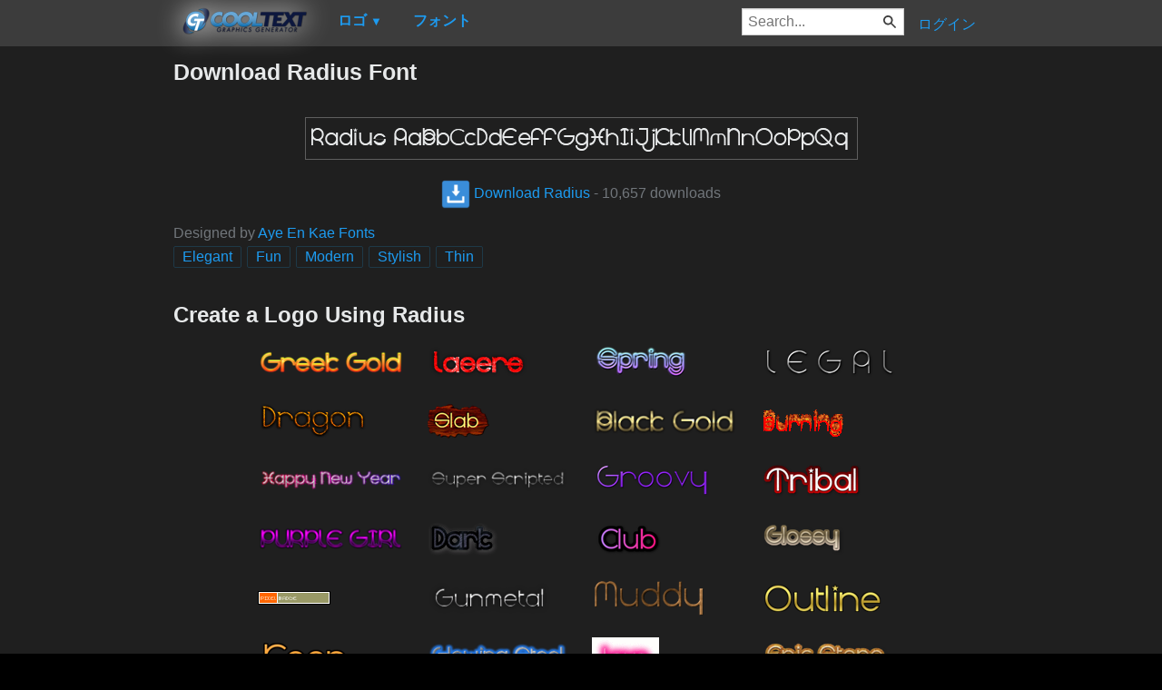

--- FILE ---
content_type: text/html; charset=utf-8
request_url: https://ja.cooltext.com/Download-Font-Radius
body_size: 41620
content:
<!DOCTYPE html>
<html lang="ja-JP">
<head>
    <title>Download Radius Font</title>
    <meta name="viewport" content="width=device-width, initial-scale=1" />
    <link rel="stylesheet" href="https://ct.mob0.com/style.54.css" />    
    <meta property="og:url" content="https://ja.cooltext.com/Download-Font-Radius" />
    <meta property="og:title" content="Download Radius Font" />
    <meta property="og:image" content="https://ct.mob0.com/Fonts/CharacterMap/radius.png" />
    <meta property="og:description" content="Download the Radius font for free or use it to generate a fancy logo using the custom graphics generator." />
    <meta property="og:type" content="website" />

    <meta name="keywords" content="Radius,Elegant,Fun,Modern,Stylish,Thin,Font Download,Free Font" />

    <script async src="//pagead2.googlesyndication.com/pagead/js/adsbygoogle.js"></script>
    <script>
        (adsbygoogle = window.adsbygoogle || []).push({
            google_ad_client: "ca-pub-8751921752358817",
            enable_page_level_ads: true
        });
    </script>
    <link rel="manifest" href="/manifest.json" />
</head>
<body>
    <table class="Main">
        
    <tr>
        <td class="Left Header"></td>
        <td id="Menu" class="Header">
                <a href="/" style="padding:0px"><img src="https://ct.mob0.com/Small-Logo.png" width="163" height="35" alt="Cool Text Graphics Generator" /></a>
    <div id="Popup" class="Submenu Popup"> </div>
    <ul class="MenuItem">
        <li>
            <a href="/Logos"><b>ロゴ</b> <small>▼</small></a>
            <div class="Submenu LogoGallerySmall">
<a href="/Logo-Design-Fun" onmouseover="Tip(event, this, '1009848424.png')" class="LogoLink" ><img src="https://ct.mob0.com/Logo/Fun.png" alt="Fun Logo Style" /></a><a href="/Logo-Design-Club" onmouseover="Tip(event, this, '832337804.png')" class="LogoLink" ><img src="https://ct.mob0.com/Logo/Club.png" alt="Club Logo Style" /></a><a href="/Logo-Design-Skate" onmouseover="Tip(event, this, '780833150.png')" class="LogoLink" ><img src="https://ct.mob0.com/Logo/Skate.png" alt="Skate Logo Style" /></a><a href="/Logo-Design-Tribal" onmouseover="Tip(event, this, '2975689126.png')" class="LogoLink" ><img src="https://ct.mob0.com/Logo/Tribal.png" alt="Tribal Logo Style" /></a><a href="/Logo-Design-Greek-Gold" onmouseover="Tip(event, this, '4112421173.png')" class="LogoLink" ><img src="https://ct.mob0.com/Logo/Greek-Gold.png" alt="Greek Gold Logo Style" /></a><a href="/Logo-Design-Conan" onmouseover="Tip(event, this, '4623636111.png')" class="LogoLink" ><img src="https://ct.mob0.com/Logo/Conan.png" alt="Conan Logo Style" /></a><a href="/Logo-Design-Burning" onmouseover="Tip(event, this, '4.gif')" class="LogoLink" ><img src="https://ct.mob0.com/Logo/Burning.gif" alt="Burning Logo Style" /></a><a href="/Logo-Design-Slab" onmouseover="Tip(event, this, '17.png')" class="LogoLink" ><img src="https://ct.mob0.com/Logo/Slab.png" alt="Slab Logo Style" /></a><a href="/Logo-Design-Plain" onmouseover="Tip(event, this, '4112952183.png')" class="LogoLink" ><img src="https://ct.mob0.com/Logo/Plain.png" alt="Plain Logo Style" /></a><a href="/Logo-Design-Animated-Glow" onmouseover="Tip(event, this, '26.gif')" class="LogoLink" ><img src="https://ct.mob0.com/Logo/Animated-Glow.gif" alt="Animated Glow Logo Style" /></a><a href="/Logo-Design-Sugar" onmouseover="Tip(event, this, '1783669883.png')" class="LogoLink" ><img src="https://ct.mob0.com/Logo/Sugar.png" alt="Sugar Logo Style" /></a><a href="/Logo-Design-Love" onmouseover="Tip(event, this, '819721038.gif')" class="LogoLink" ><img src="https://ct.mob0.com/Logo/Love.gif" alt="Love Logo Style" /></a><a href="/Logo-Design-Comic" onmouseover="Tip(event, this, '9.png')" class="LogoLink" ><img src="https://ct.mob0.com/Logo/Comic.png" alt="Comic Logo Style" /></a><a href="/Logo-Design-Flaming" onmouseover="Tip(event, this, '1169711118.gif')" class="LogoLink" ><img src="https://ct.mob0.com/Logo/Flaming.gif" alt="Flaming Logo Style" /></a><a href="/Logo-Design-Spaced-Out" onmouseover="Tip(event, this, '2655376160.png')" class="LogoLink" ><img src="https://ct.mob0.com/Logo/Spaced-Out.png" alt="Spaced Out Logo Style" /></a><a href="/Logo-Design-Dark-Magic" onmouseover="Tip(event, this, '2975674466.png')" class="LogoLink" ><img src="https://ct.mob0.com/Logo/Dark-Magic.png" alt="Dark Magic Logo Style" /></a><a href="/Logo-Design-Alien-Glow" onmouseover="Tip(event, this, '1.png')" class="LogoLink" ><img src="https://ct.mob0.com/Logo/Alien-Glow.png" alt="Alien Glow Logo Style" /></a><a href="/Logo-Design-Easy" onmouseover="Tip(event, this, '791030843.png')" class="LogoLink" ><img src="https://ct.mob0.com/Logo/Easy.png" alt="Easy Logo Style" /></a><a href="/Logo-Design-Neon" onmouseover="Tip(event, this, '18.png')" class="LogoLink" ><img src="https://ct.mob0.com/Logo/Neon.png" alt="Neon Logo Style" /></a><a href="/Logo-Design-TROY" onmouseover="Tip(event, this, '4623632030.png')" class="LogoLink" ><img src="https://ct.mob0.com/Logo/TROY.png" alt="TROY Logo Style" /></a><a href="/Logo-Design-Gelatin" onmouseover="Tip(event, this, '4516518098.png')" class="LogoLink" ><img src="https://ct.mob0.com/Logo/Gelatin.png" alt="Gelatin Logo Style" /></a><a href="/Logo-Design-Legal" onmouseover="Tip(event, this, '732429307.png')" class="LogoLink" ><img src="https://ct.mob0.com/Logo/Legal.png" alt="Legal Logo Style" /></a><a href="/Logo-Design-Starburst" onmouseover="Tip(event, this, '22.png')" class="LogoLink" ><img src="https://ct.mob0.com/Logo/Starburst.png" alt="Starburst Logo Style" /></a><a href="/Logo-Design-Keen" onmouseover="Tip(event, this, '758279718.png')" class="LogoLink" ><img src="https://ct.mob0.com/Logo/Keen.png" alt="Keen Logo Style" /></a><a href="/Logo-Design-Fire" onmouseover="Tip(event, this, '13.png')" class="LogoLink" ><img src="https://ct.mob0.com/Logo/Fire.png" alt="Fire Logo Style" /></a><a href="/Logo-Design-Plastic" onmouseover="Tip(event, this, '42.png')" class="LogoLink" ><img src="https://ct.mob0.com/Logo/Plastic.png" alt="Plastic Logo Style" /></a><a href="/Logo-Design-Astroman" onmouseover="Tip(event, this, '4112238638.png')" class="LogoLink" ><img src="https://ct.mob0.com/Logo/Astroman.png" alt="Astroman Logo Style" /></a><a href="/Logo-Design-Spring" onmouseover="Tip(event, this, '759902224.png')" class="LogoLink" ><img src="https://ct.mob0.com/Logo/Spring.png" alt="Spring Logo Style" /></a><a href="/Logo-Design-Groovy" onmouseover="Tip(event, this, '789574607.png')" class="LogoLink" ><img src="https://ct.mob0.com/Logo/Groovy.png" alt="Groovy Logo Style" /></a><a href="/Logo-Design-Achilles" onmouseover="Tip(event, this, '4623046021.png')" class="LogoLink" ><img src="https://ct.mob0.com/Logo/Achilles.png" alt="Achilles Logo Style" /></a><a href="/Logo-Design-Grinch" onmouseover="Tip(event, this, '1516206867.png')" class="LogoLink" ><img src="https://ct.mob0.com/Logo/Grinch.png" alt="Grinch Logo Style" /></a><a href="/Logo-Design-Miami" onmouseover="Tip(event, this, '2854656927.png')" class="LogoLink" ><img src="https://ct.mob0.com/Logo/Miami.png" alt="Miami Logo Style" /></a><a href="/Logo-Design-Particle" onmouseover="Tip(event, this, '39.png')" class="LogoLink" ><img src="https://ct.mob0.com/Logo/Particle.png" alt="Particle Logo Style" /></a><a href="/Logo-Design-Embossed" onmouseover="Tip(event, this, '31.png')" class="LogoLink" ><img src="https://ct.mob0.com/Logo/Embossed.png" alt="Embossed Logo Style" /></a><a href="/Logo-Design-Supernova" onmouseover="Tip(event, this, '2650967346.png')" class="LogoLink" ><img src="https://ct.mob0.com/Logo/Supernova.png" alt="Supernova Logo Style" /></a><a href="/Logo-Design-Frosty" onmouseover="Tip(event, this, '36.png')" class="LogoLink" ><img src="https://ct.mob0.com/Logo/Frosty.png" alt="Frosty Logo Style" /></a><a href="/Logo-Design-Sword" onmouseover="Tip(event, this, '2172004512.png')" class="LogoLink" ><img src="https://ct.mob0.com/Logo/Sword.png" alt="Sword Logo Style" /></a><a href="/Logo-Design-Simple" onmouseover="Tip(event, this, '21.png')" class="LogoLink" ><img src="https://ct.mob0.com/Logo/Simple.png" alt="Simple Logo Style" /></a><a href="/Logo-Design-Sushi" onmouseover="Tip(event, this, '830446526.png')" class="LogoLink" ><img src="https://ct.mob0.com/Logo/Sushi.png" alt="Sushi Logo Style" /></a><a href="/Logo-Design-Rage" onmouseover="Tip(event, this, '749791093.png')" class="LogoLink" ><img src="https://ct.mob0.com/Logo/Rage.png" alt="Rage Logo Style" /></a><a href="/Logo-Design-Chick-Flick" onmouseover="Tip(event, this, '622063540.png')" class="LogoLink" ><img src="https://ct.mob0.com/Logo/Chick-Flick.png" alt="Chick Flick Logo Style" /></a><a href="/Logo-Design-Super-Scripted" onmouseover="Tip(event, this, '732447945.png')" class="LogoLink" ><img src="https://ct.mob0.com/Logo/Super-Scripted.png" alt="Super Scripted Logo Style" /></a><a href="/Logo-Design-Muddy" onmouseover="Tip(event, this, '615608693.png')" class="LogoLink" ><img src="https://ct.mob0.com/Logo/Muddy.png" alt="Muddy Logo Style" /></a><a href="/Logo-Design-Gold-Bar" onmouseover="Tip(event, this, '757794054.png')" class="LogoLink" ><img src="https://ct.mob0.com/Logo/Gold-Bar.png" alt="Gold Bar Logo Style" /></a><a href="/Logo-Design-Studio-54" onmouseover="Tip(event, this, '732453157.png')" class="LogoLink" ><img src="https://ct.mob0.com/Logo/Studio-54.png" alt="Studio 54 Logo Style" /></a><a href="/Logo-Design-Romance" onmouseover="Tip(event, this, '4112260450.png')" class="LogoLink" ><img src="https://ct.mob0.com/Logo/Romance.png" alt="Romance Logo Style" /></a><a href="/Logo-Design-Snowman" onmouseover="Tip(event, this, '615569527.png')" class="LogoLink" ><img src="https://ct.mob0.com/Logo/Snowman.png" alt="Snowman Logo Style" /></a><a href="/Logo-Design-Cupid" onmouseover="Tip(event, this, '622058564.png')" class="LogoLink" ><img src="https://ct.mob0.com/Logo/Cupid.png" alt="Cupid Logo Style" /></a><a href="/Logo-Design-Merry-Christmas" onmouseover="Tip(event, this, '2222568262.png')" class="LogoLink" ><img src="https://ct.mob0.com/Logo/Merry-Christmas.png" alt="Merry Christmas Logo Style" /></a><a href="/Logo-Design-Pixel-Badge" onmouseover="Tip(event, this, '32.gif')" class="LogoLink" ><img src="https://ct.mob0.com/Logo/Pixel-Badge.gif" alt="Pixel Badge Logo Style" /></a><a href="/Logo-Design-Water" onmouseover="Tip(event, this, '830469381.png')" class="LogoLink" ><img src="https://ct.mob0.com/Logo/Water.png" alt="Water Logo Style" /></a><a href="/Logo-Design-Glowing-Steel" onmouseover="Tip(event, this, '15.png')" class="LogoLink" ><img src="https://ct.mob0.com/Logo/Glowing-Steel.png" alt="Glowing Steel Logo Style" /></a><a href="/Logo-Design-Ballerina" onmouseover="Tip(event, this, '4624104889.png')" class="LogoLink" ><img src="https://ct.mob0.com/Logo/Ballerina.png" alt="Ballerina Logo Style" /></a><a href="/Logo-Design-Galactica" onmouseover="Tip(event, this, '599808801.png')" class="LogoLink" ><img src="https://ct.mob0.com/Logo/Galactica.png" alt="Galactica Logo Style" /></a><a href="/Logo-Design-Chrome-One" onmouseover="Tip(event, this, '7.png')" class="LogoLink" ><img src="https://ct.mob0.com/Logo/Chrome-One.png" alt="Chrome One Logo Style" /></a><a href="/Logo-Design-Black-Gold" onmouseover="Tip(event, this, '4516496663.png')" class="LogoLink" ><img src="https://ct.mob0.com/Logo/Black-Gold.png" alt="Black Gold Logo Style" /></a><a href="/Logo-Design-Bad-Acid" onmouseover="Tip(event, this, '732450628.png')" class="LogoLink" ><img src="https://ct.mob0.com/Logo/Bad-Acid.png" alt="Bad Acid Logo Style" /></a><a href="/Logo-Design-Glitter" onmouseover="Tip(event, this, '44.gif')" class="LogoLink" ><img src="https://ct.mob0.com/Logo/Glitter.gif" alt="Glitter Logo Style" /></a><a href="/Logo-Design-Tie-Dyed" onmouseover="Tip(event, this, '612444173.png')" class="LogoLink" ><img src="https://ct.mob0.com/Logo/Tie-Dyed.png" alt="Tie Dyed Logo Style" /></a><a href="/Logo-Design-White" onmouseover="Tip(event, this, '732438332.png')" class="LogoLink" ><img src="https://ct.mob0.com/Logo/White.png" alt="White Logo Style" /></a><a href="/Logo-Design-Dark" onmouseover="Tip(event, this, '830474754.png')" class="LogoLink" ><img src="https://ct.mob0.com/Logo/Dark.png" alt="Dark Logo Style" /></a><a href="/Logo-Design-Tesla" onmouseover="Tip(event, this, '4113131447.png')" class="LogoLink" ><img src="https://ct.mob0.com/Logo/Tesla.png" alt="Tesla Logo Style" /></a><a href="/Logo-Design-Glossy" onmouseover="Tip(event, this, '30.png')" class="LogoLink" ><img src="https://ct.mob0.com/Logo/Glossy.png" alt="Glossy Logo Style" /></a><a href="/Logo-Design-Tough" onmouseover="Tip(event, this, '758282876.png')" class="LogoLink" ><img src="https://ct.mob0.com/Logo/Tough.png" alt="Tough Logo Style" /></a>            </div>
        </li>
    </ul>
    <ul class="MenuItem">
        <li>
            <a href="/Fonts"><b>フォント</b></a>
            
        </li>
    </ul>
        <a class="RightMenu" href="/Login">ログイン</a>

    <form action="/Search" id="SearchForm">
        <div style="display:inline; float:right" >
            <input id="search" type="search" name="Query" placeholder="Search..." value="" />
        </div>
    </form>
        </td>
        <td class="Right Header"></td>
    </tr>
    <tr valign="top">
        <td class="Left">
            

<div style="position:fixed">
    <script async src="//pagead2.googlesyndication.com/pagead/js/adsbygoogle.js"></script>
    <ins class="adsbygoogle"
         style="display:inline-block;width:160px;height:600px"
         data-ad-client="ca-pub-8751921752358817"
         data-ad-slot="0004057858"></ins>
    <script>
        (adsbygoogle = window.adsbygoogle || []).push({});
    </script>
</div>
<div style="width:160px;">&nbsp;</div>

        </td>
        <td class="Center" >
            

<h1>Download Radius Font</h1>
<br />
    <center>
        <a href="https://fonts.cooltext.com/Downloader.aspx?ID=297"><img src="https://ct.mob0.com/Fonts/Light/radius.png" alt="Radius Example" onmouseover="Tip(event, this, '../Fonts/CharacterMap/radius.png')" /></a>
    </center>
    <br />
    <center>
        
        <a href="https://fonts.cooltext.com/Downloader.aspx?ID=297" title="Download Radius"><img src="https://ct.mob0.com/share/download.png" class="squareIcon" /> Download Radius</a>
        - 10,657 downloads
    </center>
<br />
    Designed by <a href="Fonts-Aye-En-Kae-Fonts" >Aye En Kae Fonts</a> 
<br />


    <a href="/Fonts-Elegant" class="tag" title="Browse Elegant Fonts">Elegant</a> 
    <a href="/Fonts-Fun" class="tag" title="Browse Fun Fonts">Fun</a> 
    <a href="/Fonts-Modern" class="tag" title="Browse Modern Fonts">Modern</a> 
    <a href="/Fonts-Stylish" class="tag" title="Browse Stylish Fonts">Stylish</a> 
    <a href="/Fonts-Thin" class="tag" title="Browse Thin Fonts">Thin</a> 

<!-- Load character maps first -->
<img src="https://ct.mob0.com/Fonts/CharacterMap/Light/radius.png" alt="Radius Example" style="display:none;" />
<img src="https://ct.mob0.com/Fonts/CharacterMap/Light/radius-Character-Map.png" alt="Radius Character Map" style="display:none;" />
<br />
<br />
<h2>Create a Logo Using Radius</h2>
<div class="LogoGallery">
    <div><a href="/Logo-Design-Greek-Gold?Font=297" onmouseover="Tip(event, this, '../Fonts/LogoPreviews/Radius/Radius-Font-Preview-Greek-Gold-Logo.png')" class="LogoLink"><img src="https://ct.mob0.com/Fonts/LogoPreviews/Radius/small/Radius-Font-Preview-Greek-Gold-Logo.png" alt="Greek Gold Logo Style" /></a></div>
    <div><a href="/Logo-Design-Lasers?Font=297" onmouseover="Tip(event, this, '../Fonts/LogoPreviews/Radius/Radius-Font-Preview-Lasers-Logo.png')" class="LogoLink"><img src="https://ct.mob0.com/Fonts/LogoPreviews/Radius/small/Radius-Font-Preview-Lasers-Logo.png" alt="Lasers Logo Style" /></a></div>
    <div><a href="/Logo-Design-Spring?Font=297" onmouseover="Tip(event, this, '../Fonts/LogoPreviews/Radius/Radius-Font-Preview-Spring-Logo.png')" class="LogoLink"><img src="https://ct.mob0.com/Fonts/LogoPreviews/Radius/small/Radius-Font-Preview-Spring-Logo.png" alt="Spring Logo Style" /></a></div>
    <div><a href="/Logo-Design-Legal?Font=297" onmouseover="Tip(event, this, '../Fonts/LogoPreviews/Radius/Radius-Font-Preview-Legal-Logo.png')" class="LogoLink"><img src="https://ct.mob0.com/Fonts/LogoPreviews/Radius/small/Radius-Font-Preview-Legal-Logo.png" alt="Legal Logo Style" /></a></div>
    <div><a href="/Logo-Design-Dragon?Font=297" onmouseover="Tip(event, this, '../Fonts/LogoPreviews/Radius/Radius-Font-Preview-Dragon-Logo.png')" class="LogoLink"><img src="https://ct.mob0.com/Fonts/LogoPreviews/Radius/small/Radius-Font-Preview-Dragon-Logo.png" alt="Dragon Logo Style" /></a></div>
    <div><a href="/Logo-Design-Slab?Font=297" onmouseover="Tip(event, this, '../Fonts/LogoPreviews/Radius/Radius-Font-Preview-Slab-Logo.png')" class="LogoLink"><img src="https://ct.mob0.com/Fonts/LogoPreviews/Radius/small/Radius-Font-Preview-Slab-Logo.png" alt="Slab Logo Style" /></a></div>
    <div><a href="/Logo-Design-Black-Gold?Font=297" onmouseover="Tip(event, this, '../Fonts/LogoPreviews/Radius/Radius-Font-Preview-Black-Gold-Logo.png')" class="LogoLink"><img src="https://ct.mob0.com/Fonts/LogoPreviews/Radius/small/Radius-Font-Preview-Black-Gold-Logo.png" alt="Black Gold Logo Style" /></a></div>
    <div><a href="/Logo-Design-Burning?Font=297" onmouseover="Tip(event, this, '../Fonts/LogoPreviews/Radius/Radius-Font-Preview-Burning-Logo.gif')" class="LogoLink"><img src="https://ct.mob0.com/Fonts/LogoPreviews/Radius/small/Radius-Font-Preview-Burning-Logo.gif" alt="Burning Logo Style" /></a></div>
    <div><a href="/Logo-Design-Happy-New-Year?Font=297" onmouseover="Tip(event, this, '../Fonts/LogoPreviews/Radius/Radius-Font-Preview-Happy-New-Year-Logo.png')" class="LogoLink"><img src="https://ct.mob0.com/Fonts/LogoPreviews/Radius/small/Radius-Font-Preview-Happy-New-Year-Logo.png" alt="Happy New Year Logo Style" /></a></div>
    <div><a href="/Logo-Design-Super-Scripted?Font=297" onmouseover="Tip(event, this, '../Fonts/LogoPreviews/Radius/Radius-Font-Preview-Super-Scripted-Logo.png')" class="LogoLink"><img src="https://ct.mob0.com/Fonts/LogoPreviews/Radius/small/Radius-Font-Preview-Super-Scripted-Logo.png" alt="Super Scripted Logo Style" /></a></div>
    <div><a href="/Logo-Design-Groovy?Font=297" onmouseover="Tip(event, this, '../Fonts/LogoPreviews/Radius/Radius-Font-Preview-Groovy-Logo.png')" class="LogoLink"><img src="https://ct.mob0.com/Fonts/LogoPreviews/Radius/small/Radius-Font-Preview-Groovy-Logo.png" alt="Groovy Logo Style" /></a></div>
    <div><a href="/Logo-Design-Tribal?Font=297" onmouseover="Tip(event, this, '../Fonts/LogoPreviews/Radius/Radius-Font-Preview-Tribal-Logo.png')" class="LogoLink"><img src="https://ct.mob0.com/Fonts/LogoPreviews/Radius/small/Radius-Font-Preview-Tribal-Logo.png" alt="Tribal Logo Style" /></a></div>
    <div><a href="/Logo-Design-PURPLE-GIRL?Font=297" onmouseover="Tip(event, this, '../Fonts/LogoPreviews/Radius/Radius-Font-Preview-PURPLE-GIRL-Logo.png')" class="LogoLink"><img src="https://ct.mob0.com/Fonts/LogoPreviews/Radius/small/Radius-Font-Preview-PURPLE-GIRL-Logo.png" alt="PURPLE GIRL Logo Style" /></a></div>
    <div><a href="/Logo-Design-Dark?Font=297" onmouseover="Tip(event, this, '../Fonts/LogoPreviews/Radius/Radius-Font-Preview-Dark-Logo.png')" class="LogoLink"><img src="https://ct.mob0.com/Fonts/LogoPreviews/Radius/small/Radius-Font-Preview-Dark-Logo.png" alt="Dark Logo Style" /></a></div>
    <div><a href="/Logo-Design-Club?Font=297" onmouseover="Tip(event, this, '../Fonts/LogoPreviews/Radius/Radius-Font-Preview-Club-Logo.png')" class="LogoLink"><img src="https://ct.mob0.com/Fonts/LogoPreviews/Radius/small/Radius-Font-Preview-Club-Logo.png" alt="Club Logo Style" /></a></div>
    <div><a href="/Logo-Design-Glossy?Font=297" onmouseover="Tip(event, this, '../Fonts/LogoPreviews/Radius/Radius-Font-Preview-Glossy-Logo.png')" class="LogoLink"><img src="https://ct.mob0.com/Fonts/LogoPreviews/Radius/small/Radius-Font-Preview-Glossy-Logo.png" alt="Glossy Logo Style" /></a></div>
    <div><a href="/Logo-Design-Pixel-Badge?Font=297" onmouseover="Tip(event, this, '../Fonts/LogoPreviews/Radius/Radius-Font-Preview-Pixel-Badge-Logo.gif')" class="LogoLink"><img src="https://ct.mob0.com/Fonts/LogoPreviews/Radius/small/Radius-Font-Preview-Pixel-Badge-Logo.gif" alt="Pixel Badge Logo Style" /></a></div>
    <div><a href="/Logo-Design-Gunmetal?Font=297" onmouseover="Tip(event, this, '../Fonts/LogoPreviews/Radius/Radius-Font-Preview-Gunmetal-Logo.png')" class="LogoLink"><img src="https://ct.mob0.com/Fonts/LogoPreviews/Radius/small/Radius-Font-Preview-Gunmetal-Logo.png" alt="Gunmetal Logo Style" /></a></div>
    <div><a href="/Logo-Design-Muddy?Font=297" onmouseover="Tip(event, this, '../Fonts/LogoPreviews/Radius/Radius-Font-Preview-Muddy-Logo.png')" class="LogoLink"><img src="https://ct.mob0.com/Fonts/LogoPreviews/Radius/small/Radius-Font-Preview-Muddy-Logo.png" alt="Muddy Logo Style" /></a></div>
    <div><a href="/Logo-Design-Outline?Font=297" onmouseover="Tip(event, this, '../Fonts/LogoPreviews/Radius/Radius-Font-Preview-Outline-Logo.png')" class="LogoLink"><img src="https://ct.mob0.com/Fonts/LogoPreviews/Radius/small/Radius-Font-Preview-Outline-Logo.png" alt="Outline Logo Style" /></a></div>
    <div><a href="/Logo-Design-Keen?Font=297" onmouseover="Tip(event, this, '../Fonts/LogoPreviews/Radius/Radius-Font-Preview-Keen-Logo.png')" class="LogoLink"><img src="https://ct.mob0.com/Fonts/LogoPreviews/Radius/small/Radius-Font-Preview-Keen-Logo.png" alt="Keen Logo Style" /></a></div>
    <div><a href="/Logo-Design-Glowing-Steel?Font=297" onmouseover="Tip(event, this, '../Fonts/LogoPreviews/Radius/Radius-Font-Preview-Glowing-Steel-Logo.png')" class="LogoLink"><img src="https://ct.mob0.com/Fonts/LogoPreviews/Radius/small/Radius-Font-Preview-Glowing-Steel-Logo.png" alt="Glowing Steel Logo Style" /></a></div>
    <div><a href="/Logo-Design-Love?Font=297" onmouseover="Tip(event, this, '../Fonts/LogoPreviews/Radius/Radius-Font-Preview-Love-Logo.gif')" class="LogoLink"><img src="https://ct.mob0.com/Fonts/LogoPreviews/Radius/small/Radius-Font-Preview-Love-Logo.gif" alt="Love Logo Style" /></a></div>
    <div><a href="/Logo-Design-Epic-Stone?Font=297" onmouseover="Tip(event, this, '../Fonts/LogoPreviews/Radius/Radius-Font-Preview-Epic-Stone-Logo.png')" class="LogoLink"><img src="https://ct.mob0.com/Fonts/LogoPreviews/Radius/small/Radius-Font-Preview-Epic-Stone-Logo.png" alt="Epic Stone Logo Style" /></a></div>
    <div><a href="/Logo-Design-Fire?Font=297" onmouseover="Tip(event, this, '../Fonts/LogoPreviews/Radius/Radius-Font-Preview-Fire-Logo.png')" class="LogoLink"><img src="https://ct.mob0.com/Fonts/LogoPreviews/Radius/small/Radius-Font-Preview-Fire-Logo.png" alt="Fire Logo Style" /></a></div>
    <div><a href="/Logo-Design-Neron?Font=297" onmouseover="Tip(event, this, '../Fonts/LogoPreviews/Radius/Radius-Font-Preview-Neron-Logo.png')" class="LogoLink"><img src="https://ct.mob0.com/Fonts/LogoPreviews/Radius/small/Radius-Font-Preview-Neron-Logo.png" alt="Neron Logo Style" /></a></div>
    <div><a href="/Logo-Design-Chrome-One?Font=297" onmouseover="Tip(event, this, '../Fonts/LogoPreviews/Radius/Radius-Font-Preview-Chrome-One-Logo.png')" class="LogoLink"><img src="https://ct.mob0.com/Fonts/LogoPreviews/Radius/small/Radius-Font-Preview-Chrome-One-Logo.png" alt="Chrome One Logo Style" /></a></div>
    <div><a href="/Logo-Design-3D-Outline-Gradient?Font=297" onmouseover="Tip(event, this, '../Fonts/LogoPreviews/Radius/Radius-Font-Preview-3D-Outline-Gradient-Logo.png')" class="LogoLink"><img src="https://ct.mob0.com/Fonts/LogoPreviews/Radius/small/Radius-Font-Preview-3D-Outline-Gradient-Logo.png" alt="3D Outline Gradient Logo Style" /></a></div>
    <div><a href="/Logo-Design-Merry-Christmas?Font=297" onmouseover="Tip(event, this, '../Fonts/LogoPreviews/Radius/Radius-Font-Preview-Merry-Christmas-Logo.png')" class="LogoLink"><img src="https://ct.mob0.com/Fonts/LogoPreviews/Radius/small/Radius-Font-Preview-Merry-Christmas-Logo.png" alt="Merry Christmas Logo Style" /></a></div>
    <div><a href="/Logo-Design-Supernova?Font=297" onmouseover="Tip(event, this, '../Fonts/LogoPreviews/Radius/Radius-Font-Preview-Supernova-Logo.png')" class="LogoLink"><img src="https://ct.mob0.com/Fonts/LogoPreviews/Radius/small/Radius-Font-Preview-Supernova-Logo.png" alt="Supernova Logo Style" /></a></div>
    <div><a href="/Logo-Design-Blinkie?Font=297" onmouseover="Tip(event, this, '../Fonts/LogoPreviews/Radius/Radius-Font-Preview-Blinkie-Logo.gif')" class="LogoLink"><img src="https://ct.mob0.com/Fonts/LogoPreviews/Radius/small/Radius-Font-Preview-Blinkie-Logo.gif" alt="Blinkie Logo Style" /></a></div>
    <div><a href="/Logo-Design-Sushi?Font=297" onmouseover="Tip(event, this, '../Fonts/LogoPreviews/Radius/Radius-Font-Preview-Sushi-Logo.png')" class="LogoLink"><img src="https://ct.mob0.com/Fonts/LogoPreviews/Radius/small/Radius-Font-Preview-Sushi-Logo.png" alt="Sushi Logo Style" /></a></div>
    <div><a href="/Logo-Design-Fantasy?Font=297" onmouseover="Tip(event, this, '../Fonts/LogoPreviews/Radius/Radius-Font-Preview-Fantasy-Logo.png')" class="LogoLink"><img src="https://ct.mob0.com/Fonts/LogoPreviews/Radius/small/Radius-Font-Preview-Fantasy-Logo.png" alt="Fantasy Logo Style" /></a></div>
    <div><a href="/Logo-Design-Particle?Font=297" onmouseover="Tip(event, this, '../Fonts/LogoPreviews/Radius/Radius-Font-Preview-Particle-Logo.png')" class="LogoLink"><img src="https://ct.mob0.com/Fonts/LogoPreviews/Radius/small/Radius-Font-Preview-Particle-Logo.png" alt="Particle Logo Style" /></a></div>
    <div><a href="/Logo-Design-Tough?Font=297" onmouseover="Tip(event, this, '../Fonts/LogoPreviews/Radius/Radius-Font-Preview-Tough-Logo.png')" class="LogoLink"><img src="https://ct.mob0.com/Fonts/LogoPreviews/Radius/small/Radius-Font-Preview-Tough-Logo.png" alt="Tough Logo Style" /></a></div>
    <div><a href="/Logo-Design-DEEJAY?Font=297" onmouseover="Tip(event, this, '../Fonts/LogoPreviews/Radius/Radius-Font-Preview-DEEJAY-Logo.png')" class="LogoLink"><img src="https://ct.mob0.com/Fonts/LogoPreviews/Radius/small/Radius-Font-Preview-DEEJAY-Logo.png" alt="DEEJAY Logo Style" /></a></div>
    <div><a href="/Logo-Design-Easy?Font=297" onmouseover="Tip(event, this, '../Fonts/LogoPreviews/Radius/Radius-Font-Preview-Easy-Logo.png')" class="LogoLink"><img src="https://ct.mob0.com/Fonts/LogoPreviews/Radius/small/Radius-Font-Preview-Easy-Logo.png" alt="Easy Logo Style" /></a></div>
    <div><a href="/Logo-Design-Neon?Font=297" onmouseover="Tip(event, this, '../Fonts/LogoPreviews/Radius/Radius-Font-Preview-Neon-Logo.png')" class="LogoLink"><img src="https://ct.mob0.com/Fonts/LogoPreviews/Radius/small/Radius-Font-Preview-Neon-Logo.png" alt="Neon Logo Style" /></a></div>
    <div><a href="/Logo-Design-Water?Font=297" onmouseover="Tip(event, this, '../Fonts/LogoPreviews/Radius/Radius-Font-Preview-Water-Logo.png')" class="LogoLink"><img src="https://ct.mob0.com/Fonts/LogoPreviews/Radius/small/Radius-Font-Preview-Water-Logo.png" alt="Water Logo Style" /></a></div>
    <div><a href="/Logo-Design-House-Arryn?Font=297" onmouseover="Tip(event, this, '../Fonts/LogoPreviews/Radius/Radius-Font-Preview-House-Arryn-Logo.png')" class="LogoLink"><img src="https://ct.mob0.com/Fonts/LogoPreviews/Radius/small/Radius-Font-Preview-House-Arryn-Logo.png" alt="House Arryn Logo Style" /></a></div>
    <div><a href="/Logo-Design-Chick-Flick?Font=297" onmouseover="Tip(event, this, '../Fonts/LogoPreviews/Radius/Radius-Font-Preview-Chick-Flick-Logo.png')" class="LogoLink"><img src="https://ct.mob0.com/Fonts/LogoPreviews/Radius/small/Radius-Font-Preview-Chick-Flick-Logo.png" alt="Chick Flick Logo Style" /></a></div>
    <div><a href="/Logo-Design-Fun?Font=297" onmouseover="Tip(event, this, '../Fonts/LogoPreviews/Radius/Radius-Font-Preview-Fun-Logo.png')" class="LogoLink"><img src="https://ct.mob0.com/Fonts/LogoPreviews/Radius/small/Radius-Font-Preview-Fun-Logo.png" alt="Fun Logo Style" /></a></div>
    <div><a href="/Logo-Design-Dark-Magic?Font=297" onmouseover="Tip(event, this, '../Fonts/LogoPreviews/Radius/Radius-Font-Preview-Dark-Magic-Logo.png')" class="LogoLink"><img src="https://ct.mob0.com/Fonts/LogoPreviews/Radius/small/Radius-Font-Preview-Dark-Magic-Logo.png" alt="Dark Magic Logo Style" /></a></div>
    <div><a href="/Logo-Design-Hot-Pink?Font=297" onmouseover="Tip(event, this, '../Fonts/LogoPreviews/Radius/Radius-Font-Preview-Hot-Pink-Logo.png')" class="LogoLink"><img src="https://ct.mob0.com/Fonts/LogoPreviews/Radius/small/Radius-Font-Preview-Hot-Pink-Logo.png" alt="Hot Pink Logo Style" /></a></div>
    <div><a href="/Logo-Design-Spaced-Out?Font=297" onmouseover="Tip(event, this, '../Fonts/LogoPreviews/Radius/Radius-Font-Preview-Spaced-Out-Logo.png')" class="LogoLink"><img src="https://ct.mob0.com/Fonts/LogoPreviews/Radius/small/Radius-Font-Preview-Spaced-Out-Logo.png" alt="Spaced Out Logo Style" /></a></div>
    <div><a href="/Logo-Design-3D-Outline-Textured?Font=297" onmouseover="Tip(event, this, '../Fonts/LogoPreviews/Radius/Radius-Font-Preview-3D-Outline-Textured-Logo.png')" class="LogoLink"><img src="https://ct.mob0.com/Fonts/LogoPreviews/Radius/small/Radius-Font-Preview-3D-Outline-Textured-Logo.png" alt="3D Outline Textured Logo Style" /></a></div>
    <div><a href="/Logo-Design-Miami?Font=297" onmouseover="Tip(event, this, '../Fonts/LogoPreviews/Radius/Radius-Font-Preview-Miami-Logo.png')" class="LogoLink"><img src="https://ct.mob0.com/Fonts/LogoPreviews/Radius/small/Radius-Font-Preview-Miami-Logo.png" alt="Miami Logo Style" /></a></div>
    <div><a href="/Logo-Design-Saint-Patrick?Font=297" onmouseover="Tip(event, this, '../Fonts/LogoPreviews/Radius/Radius-Font-Preview-Saint-Patrick-Logo.png')" class="LogoLink"><img src="https://ct.mob0.com/Fonts/LogoPreviews/Radius/small/Radius-Font-Preview-Saint-Patrick-Logo.png" alt="Saint Patrick Logo Style" /></a></div>
    <div><a href="/Logo-Design-Tesla?Font=297" onmouseover="Tip(event, this, '../Fonts/LogoPreviews/Radius/Radius-Font-Preview-Tesla-Logo.png')" class="LogoLink"><img src="https://ct.mob0.com/Fonts/LogoPreviews/Radius/small/Radius-Font-Preview-Tesla-Logo.png" alt="Tesla Logo Style" /></a></div>
    <div><a href="/Logo-Design-Animated-Glow?Font=297" onmouseover="Tip(event, this, '../Fonts/LogoPreviews/Radius/Radius-Font-Preview-Animated-Glow-Logo.gif')" class="LogoLink"><img src="https://ct.mob0.com/Fonts/LogoPreviews/Radius/small/Radius-Font-Preview-Animated-Glow-Logo.gif" alt="Animated Glow Logo Style" /></a></div>
    <div><a href="/Logo-Design-Cupid?Font=297" onmouseover="Tip(event, this, '../Fonts/LogoPreviews/Radius/Radius-Font-Preview-Cupid-Logo.png')" class="LogoLink"><img src="https://ct.mob0.com/Fonts/LogoPreviews/Radius/small/Radius-Font-Preview-Cupid-Logo.png" alt="Cupid Logo Style" /></a></div>
    <div><a href="/Logo-Design-Stranger?Font=297" onmouseover="Tip(event, this, '../Fonts/LogoPreviews/Radius/Radius-Font-Preview-Stranger-Logo.png')" class="LogoLink"><img src="https://ct.mob0.com/Fonts/LogoPreviews/Radius/small/Radius-Font-Preview-Stranger-Logo.png" alt="Stranger Logo Style" /></a></div>
    <div><a href="/Logo-Design-Trogdor?Font=297" onmouseover="Tip(event, this, '../Fonts/LogoPreviews/Radius/Radius-Font-Preview-Trogdor-Logo.png')" class="LogoLink"><img src="https://ct.mob0.com/Fonts/LogoPreviews/Radius/small/Radius-Font-Preview-Trogdor-Logo.png" alt="Trogdor Logo Style" /></a></div>
    <div><a href="/Logo-Design-Gelatin?Font=297" onmouseover="Tip(event, this, '../Fonts/LogoPreviews/Radius/Radius-Font-Preview-Gelatin-Logo.png')" class="LogoLink"><img src="https://ct.mob0.com/Fonts/LogoPreviews/Radius/small/Radius-Font-Preview-Gelatin-Logo.png" alt="Gelatin Logo Style" /></a></div>
    <div><a href="/Logo-Design-Grinch?Font=297" onmouseover="Tip(event, this, '../Fonts/LogoPreviews/Radius/Radius-Font-Preview-Grinch-Logo.png')" class="LogoLink"><img src="https://ct.mob0.com/Fonts/LogoPreviews/Radius/small/Radius-Font-Preview-Grinch-Logo.png" alt="Grinch Logo Style" /></a></div>
    <div><a href="/Logo-Design-Princess?Font=297" onmouseover="Tip(event, this, '../Fonts/LogoPreviews/Radius/Radius-Font-Preview-Princess-Logo.png')" class="LogoLink"><img src="https://ct.mob0.com/Fonts/LogoPreviews/Radius/small/Radius-Font-Preview-Princess-Logo.png" alt="Princess Logo Style" /></a></div>
    <div><a href="/Logo-Design-Halloween?Font=297" onmouseover="Tip(event, this, '../Fonts/LogoPreviews/Radius/Radius-Font-Preview-Halloween-Logo.png')" class="LogoLink"><img src="https://ct.mob0.com/Fonts/LogoPreviews/Radius/small/Radius-Font-Preview-Halloween-Logo.png" alt="Halloween Logo Style" /></a></div>
    <div><a href="/Logo-Design-TROY?Font=297" onmouseover="Tip(event, this, '../Fonts/LogoPreviews/Radius/Radius-Font-Preview-TROY-Logo.png')" class="LogoLink"><img src="https://ct.mob0.com/Fonts/LogoPreviews/Radius/small/Radius-Font-Preview-TROY-Logo.png" alt="TROY Logo Style" /></a></div>
    <div><a href="/Logo-Design-Simple?Font=297" onmouseover="Tip(event, this, '../Fonts/LogoPreviews/Radius/Radius-Font-Preview-Simple-Logo.png')" class="LogoLink"><img src="https://ct.mob0.com/Fonts/LogoPreviews/Radius/small/Radius-Font-Preview-Simple-Logo.png" alt="Simple Logo Style" /></a></div>
    <div><a href="/Logo-Design-Starburst?Font=297" onmouseover="Tip(event, this, '../Fonts/LogoPreviews/Radius/Radius-Font-Preview-Starburst-Logo.png')" class="LogoLink"><img src="https://ct.mob0.com/Fonts/LogoPreviews/Radius/small/Radius-Font-Preview-Starburst-Logo.png" alt="Starburst Logo Style" /></a></div>
    <div><a href="/Logo-Design-Ice-Cube?Font=297" onmouseover="Tip(event, this, '../Fonts/LogoPreviews/Radius/Radius-Font-Preview-Ice-Cube-Logo.png')" class="LogoLink"><img src="https://ct.mob0.com/Fonts/LogoPreviews/Radius/small/Radius-Font-Preview-Ice-Cube-Logo.png" alt="Ice Cube Logo Style" /></a></div>

</div>
<br />

<h2>Radius Example</h2>
<center>
    <img src="https://ct.mob0.com/Fonts/CharacterMap/Light/radius.png" alt="Radius Example" style="max-width:100%;" />
</center>
<br />

<h2>Radius Character Map</h2>
<center>
    <img src="https://ct.mob0.com/Fonts/CharacterMap/Light/radius-Character-Map.png" alt="Radius Character Map" style="max-width:100%;" />
</center>
<br />

<b>Added on 2001年4月23日</b>
<br />
10,657 downloads
    <br />
    Designed by <a href="Fonts-Aye-En-Kae-Fonts" >Aye En Kae Fonts</a> 
<br />
<br />
<h2>Similar Fonts</h2>
    <a href="/Download-Font-Seraphic+Organism"><img src="https://ct.mob0.com/Fonts/Preview/Light/Seraphic-Organism.png" alt="Seraphic Organism Font" width="360" onmouseover="Tip(event, this, '../Fonts/CharacterMap/Seraphic-Organism.png')" /></a>
    <a href="/Download-Font-Print+Clearly"><img src="https://ct.mob0.com/Fonts/Preview/Light/Print-Clearly.png" alt="Print Clearly Font" width="360" onmouseover="Tip(event, this, '../Fonts/CharacterMap/Print-Clearly.png')" /></a>
    <a href="/Download-Font-Opossum"><img src="https://ct.mob0.com/Fonts/Preview/Light/opossum.png" alt="Opossum Font" width="360" onmouseover="Tip(event, this, '../Fonts/CharacterMap/opossum.png')" /></a>
    <a href="/Download-Font-Feena+Casual"><img src="https://ct.mob0.com/Fonts/Preview/Light/Feena-Casual.png" alt="Feena Casual Font" width="360" onmouseover="Tip(event, this, '../Fonts/CharacterMap/Feena-Casual.png')" /></a>
    <a href="/Download-Font-The+monkeys+ate+my+soul"><img src="https://ct.mob0.com/Fonts/Preview/Light/the-monkey&#39;s-ate-my-soul.png" alt="The monkeys ate my soul Font" width="360" onmouseover="Tip(event, this, '../Fonts/CharacterMap/the-monkey&amp;#39;s-ate-my-soul.png')" /></a>


<br />
<br />
<h2>Font Installation Instructions</h2>
<br />
You may need to extract the .ttf files from a .zip archive file before installing the font.
<br />
<br /><b>Windows (XP/Vista/7/8/10)</b>
<br />
<br />
Right-click on the .ttf file and select install.
<br />
<br /><b>MacOS X (10.3 or later)</b>
<br />
<br />
Double-click on the .ttf file and select install.
<br />
<br />


            <br />
            <center>
                

    <script async src="//pagead2.googlesyndication.com/pagead/js/adsbygoogle.js"></script>
    <ins class="adsbygoogle"
         style="display:inline-block;width:336px;height:280px"
         data-ad-client="ca-pub-8751921752358817"
         data-ad-slot="0189398578"></ins>
    <script>
        (adsbygoogle = window.adsbygoogle || []).push({});
    </script>

            </center>
            
            
            <br />
            <h2>Generator Categories</h2>
            <a href="/Logos" class="tag-cloud">Most Popular</a>
            

    <a href="/Logos-Animated" class="tag-cloud">Animated <font size="-1">(7)</font></a>
    <a href="/Logos-Black" class="tag-cloud">Black <font size="-1">(13)</font></a>
    <a href="/Logos-Blue" class="tag-cloud">Blue <font size="-1">(17)</font></a>
    <a href="/Logos-Brown" class="tag-cloud">Brown <font size="-1">(8)</font></a>
    <a href="/Logos-Burning" class="tag-cloud">Burning <font size="-1">(6)</font></a>
    <a href="/Logos-Casual" class="tag-cloud">Casual <font size="-1">(5)</font></a>
    <a href="/Logos-Chrome" class="tag-cloud">Chrome <font size="-1">(11)</font></a>
    <a href="/Logos-Classic" class="tag-cloud">Classic <font size="-1">(5)</font></a>
    <a href="/Logos-Distressed" class="tag-cloud">Distressed <font size="-1">(22)</font></a>
    <a href="/Logos-Elegant" class="tag-cloud">Elegant <font size="-1">(11)</font></a>
    <a href="/Logos-Fire" class="tag-cloud">Fire <font size="-1">(6)</font></a>
    <a href="/Logos-Fun" class="tag-cloud">Fun <font size="-1">(10)</font></a>
    <a href="/Logos-Girly" class="tag-cloud">Girly <font size="-1">(7)</font></a>
    <a href="/Logos-Glossy" class="tag-cloud">Glossy <font size="-1">(16)</font></a>
    <a href="/Logos-Glowing" class="tag-cloud">Glowing <font size="-1">(20)</font></a>
    <a href="/Logos-Gold" class="tag-cloud">Gold <font size="-1">(19)</font></a>
    <a href="/Logos-Gradient" class="tag-cloud">Gradient <font size="-1">(6)</font></a>
    <a href="/Logos-Gray" class="tag-cloud">Gray <font size="-1">(8)</font></a>
    <a href="/Logos-Green" class="tag-cloud">Green <font size="-1">(12)</font></a>
    <a href="/Logos-Heavy" class="tag-cloud">Heavy <font size="-1">(19)</font></a>
    <a href="/Logos-Holiday" class="tag-cloud">Holiday <font size="-1">(6)</font></a>
    <a href="/Logos-Ice" class="tag-cloud">Ice <font size="-1">(6)</font></a>
    <a href="/Logos-Medieval" class="tag-cloud">Medieval <font size="-1">(12)</font></a>
    <a href="/Logos-Metal" class="tag-cloud">Metal <font size="-1">(8)</font></a>
    <a href="/Logos-Neon" class="tag-cloud">Neon <font size="-1">(5)</font></a>
    <a href="/Logos-Orange" class="tag-cloud">Orange <font size="-1">(10)</font></a>
    <a href="/Logos-Outline" class="tag-cloud">Outline <font size="-1">(31)</font></a>
    <a href="/Logos-Pink" class="tag-cloud">Pink <font size="-1">(14)</font></a>
    <a href="/Logos-Purple" class="tag-cloud">Purple <font size="-1">(15)</font></a>
    <a href="/Logos-Red" class="tag-cloud">Red <font size="-1">(25)</font></a>
    <a href="/Logos-Retro" class="tag-cloud">Retro <font size="-1">(7)</font></a>
    <a href="/Logos-Rounded" class="tag-cloud">Rounded <font size="-1">(22)</font></a>
    <a href="/Logos-Science-Fiction" class="tag-cloud">Science-Fiction <font size="-1">(9)</font></a>
    <a href="/Logos-Script" class="tag-cloud">Script <font size="-1">(5)</font></a>
    <a href="/Logos-Shadow" class="tag-cloud">Shadow <font size="-1">(10)</font></a>
    <a href="/Logos-Sharp" class="tag-cloud">Sharp <font size="-1">(6)</font></a>
    <a href="/Logos-Shiny" class="tag-cloud">Shiny <font size="-1">(9)</font></a>
    <a href="/Logos-Space" class="tag-cloud">Space <font size="-1">(8)</font></a>
    <a href="/Logos-Sparkle" class="tag-cloud">Sparkle <font size="-1">(7)</font></a>
    <a href="/Logos-Stencil" class="tag-cloud">Stencil <font size="-1">(6)</font></a>
    <a href="/Logos-Stone" class="tag-cloud">Stone <font size="-1">(7)</font></a>
    <a href="/Logos-Trippy" class="tag-cloud">Trippy <font size="-1">(5)</font></a>
    <a href="/Logos-Valentines" class="tag-cloud">Valentines <font size="-1">(6)</font></a>
    <a href="/Logos-White" class="tag-cloud">White <font size="-1">(7)</font></a>
    <a href="/Logos-Yellow" class="tag-cloud">Yellow <font size="-1">(15)</font></a>

            
            
        </td>
        <td class="Right">
            

<div style="position:fixed;">
    
        <script async src="//pagead2.googlesyndication.com/pagead/js/adsbygoogle.js"></script>
        <ins class="adsbygoogle"
             style="display:inline-block;width:160px;height:600px"
             data-ad-client="ca-pub-8751921752358817"
             data-ad-slot="8500747018"></ins>
        <script>(adsbygoogle = window.adsbygoogle || []).push({});</script>
    
</div>
<div style="width:160px;">&nbsp;</div>


        </td>
    </tr>
    <tr>
        <td colspan="3" id="Footer">
            <a href="Contact"> 弊社への問い合わせ</a> &nbsp; <a href="Link"> このサイトへのリンク</a>
            
            
        </td>
    </tr>
</table>

<script type="text/javascript" src="https://ct.mob0.com/Menu.4.js"></script>


</body>
</html>

--- FILE ---
content_type: text/html; charset=utf-8
request_url: https://www.google.com/recaptcha/api2/aframe
body_size: 266
content:
<!DOCTYPE HTML><html><head><meta http-equiv="content-type" content="text/html; charset=UTF-8"></head><body><script nonce="z3xrMFnuNoiYucGByEIVog">/** Anti-fraud and anti-abuse applications only. See google.com/recaptcha */ try{var clients={'sodar':'https://pagead2.googlesyndication.com/pagead/sodar?'};window.addEventListener("message",function(a){try{if(a.source===window.parent){var b=JSON.parse(a.data);var c=clients[b['id']];if(c){var d=document.createElement('img');d.src=c+b['params']+'&rc='+(localStorage.getItem("rc::a")?sessionStorage.getItem("rc::b"):"");window.document.body.appendChild(d);sessionStorage.setItem("rc::e",parseInt(sessionStorage.getItem("rc::e")||0)+1);localStorage.setItem("rc::h",'1768809882215');}}}catch(b){}});window.parent.postMessage("_grecaptcha_ready", "*");}catch(b){}</script></body></html>